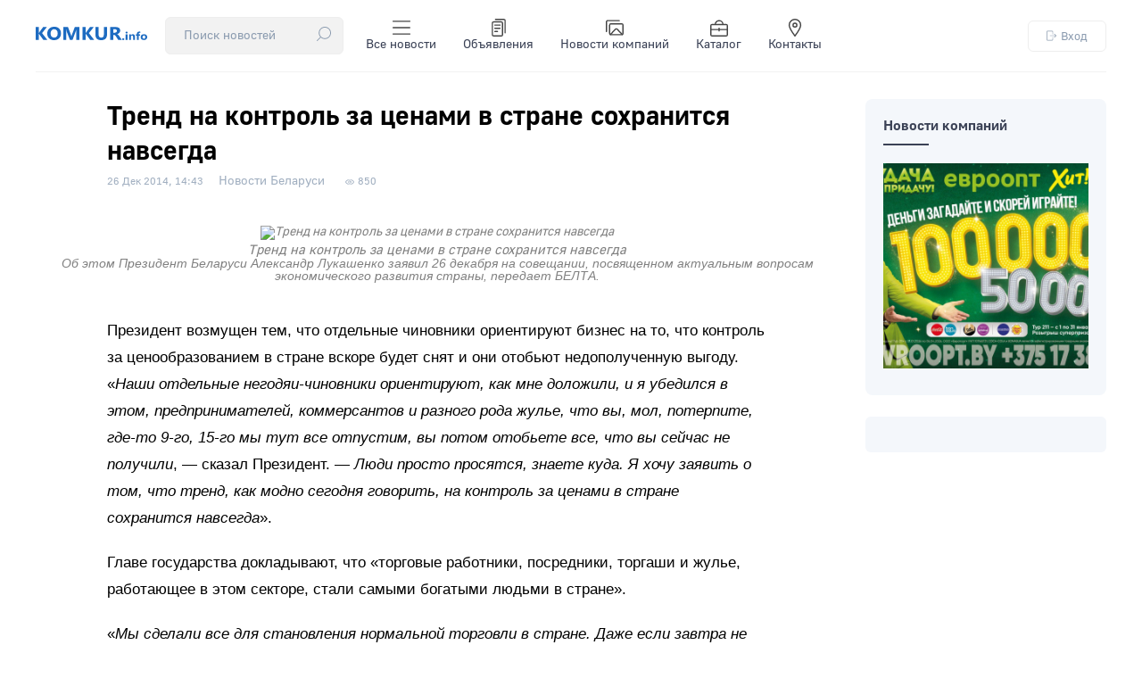

--- FILE ---
content_type: text/html; charset=utf-8
request_url: https://komkur.info/v-respublike/trend-na-kontrol-za-tsenami-v-strane-sokhranitsya-navsegda
body_size: 13261
content:

<!DOCTYPE html>
<html xmlns="http://www.w3.org/1999/xhtml" 
   xml:lang="ru-ru" lang="ru-ru" >
<head>
	<meta name="viewport" content="width=device-width, initial-scale=1">
	<base href="https://komkur.info/v-respublike/trend-na-kontrol-za-tsenami-v-strane-sokhranitsya-navsegda" />
	<meta http-equiv="content-type" content="text/html; charset=utf-8" />
	<meta name="keywords" content="новости Беларуси, события в Беларуси, последние новости, политика, экономика, культура, общество" />
	<meta name="robots" content="noindex, nofollow" />
	<meta name="description" content="Об этом Президент Беларуси Александр Лукашенко заявил 26 декабря на совещании, посвященном актуальным вопросам экономического развития страны, передает БЕЛТА. " />
	<meta name="generator" content="Joomla! - Open Source Content Management" />
	<title>Тренд на контроль за ценами в стране сохранится навсегда </title>
	<link href="/templates/komkur2020/favicon.ico" rel="shortcut icon" type="image/vnd.microsoft.icon" />
	<link href="/templates/komkur2020/css/style.css?ver=1769586451" rel="stylesheet" type="text/css" />
	<style type="text/css">
div.mod_search91 input[type="search"]{ width:auto; }
	</style>
	<script type="application/json" class="joomla-script-options new">{"csrf.token":"9e585db71eb4b4482c475919d77bcaeb","system.paths":{"root":"","base":""},"system.keepalive":{"interval":300000,"uri":"\/component\/ajax\/?format=json"}}</script>
	<script src="/media/jui/js/jquery-noconflict.js?96e523b1ccf961bdfccd9871b6180bf3" type="text/javascript"></script>
	<script src="/media/jui/js/jquery-migrate.min.js?96e523b1ccf961bdfccd9871b6180bf3" type="text/javascript"></script>
	<script src="/media/system/js/caption.js?96e523b1ccf961bdfccd9871b6180bf3" type="text/javascript"></script>
	<script src="/media/system/js/core.js?96e523b1ccf961bdfccd9871b6180bf3" type="text/javascript"></script>
	<!--[if lt IE 9]><script src="/media/system/js/polyfill.event.js?96e523b1ccf961bdfccd9871b6180bf3" type="text/javascript"></script><![endif]-->
	<script src="/media/system/js/keepalive.js?96e523b1ccf961bdfccd9871b6180bf3" type="text/javascript"></script>
	<script src="/media/jui/js/bootstrap.min.js?96e523b1ccf961bdfccd9871b6180bf3" type="text/javascript"></script>
	<!--[if lt IE 9]><script src="/media/system/js/html5fallback.js?96e523b1ccf961bdfccd9871b6180bf3" type="text/javascript"></script><![endif]-->
	<script type="text/javascript">
jQuery(window).on('load',  function() {
				new JCaption('img.caption');
			});jQuery(function($){ initTooltips(); $("body").on("subform-row-add", initTooltips); function initTooltips (event, container) { container = container || document;$(container).find(".hasTooltip").tooltip({"html": true,"container": "body"});} });
	</script>
	<!-- Open Graph data --> 
<meta property="og:title" content="Тренд на контроль за ценами в стране сохранится навсегда "> 
<meta property="og:description" content="Об этом Президент Беларуси Александр Лукашенко заявил 26 декабря на совещании, посвященном актуальным вопросам экономического развития страны, передает БЕЛТА. ">
<meta property="og:type" content="article"> 
<meta property="og:url" content="https://komkur.info/v-respublike/trend-na-kontrol-za-tsenami-v-strane-sokhranitsya-navsegda"> 
<meta property="og:image" content="/templates/komkur2020/images/news_logo.jpg"> 
<meta property="og:site_name" content="Новости Бобруйска — Коммерческий курьер"> 
<meta property="article:published_time" content="2014-12-26 11:43:40"> 
<meta property="article:author" content="komkur.info"> 
<!-- Open Graph data end-->


	<meta name="zen-verification" content="Ry8OkAeYoxdcbXEMxeXQOBQLDEFXltscFjbi1gAGF1JFnWZmIweNkVqN0IxRoxt8" />

	<link rel="preload" href="/templates/komkur2020/fonts/GostUI_Regular.TTF" as="font" type="font/ttf" crossorigin="anonymous">
	<link rel="preload" href="/templates/komkur2020/fonts/GostUI_Medium.TTF" as="font" type="font/ttf" crossorigin="anonymous">
	<link rel="preload" href="/templates/komkur2020/fonts/GostUI_Bold_G.TTF" as="font" type="font/ttf" crossorigin="anonymous">
	<!-- <link rel="stylesheet" href="/templates/system/css/system.css" type="text/css" />
	<link rel="stylesheet" href="/templates/system/css/general.css" type="text/css" />
	<link rel="stylesheet" href="/templates/komkur2020/css/style.css" type="text/css" /> -->

	<script>window.yaContextCb = window.yaContextCb || []</script>
	<script src="https://yandex.ru/ads/system/context.js" async></script>


	<!-- Yandex.RTB R-A-2812313-1 --> <!-- при загрузке на весь экран (new) -->
	<script>window.yaContextCb.push(()=>{
		Ya.Context.AdvManager.render({
			"blockId": "R-A-2812313-1",
			"type": "fullscreen",
			"platform": "touch"
		})
	})
	</script>

	

	<!-- Yandex.RTB R-A-2812313-2 --> <!-- в нижней части экрана (new) -->
	<!-- <script>window.yaContextCb.push(()=>{
		Ya.Context.AdvManager.render({
			"blockId": "R-A-2812313-2",
			"type": "floorAd"
		})
	})
	</script> -->


	
	
	<!-- Google tag (gtag.js) -->
	<script async src="https://www.googletagmanager.com/gtag/js?id=G-C07LYSNE80"></script>
	<script>
	  window.dataLayer = window.dataLayer || [];
	  function gtag(){dataLayer.push(arguments);}
	  gtag('js', new Date());

	  gtag('config', 'G-C07LYSNE80');
	</script>

    <link rel="canonical" href="https://komkur.info/v-respublike/trend-na-kontrol-za-tsenami-v-strane-sokhranitsya-navsegda" />
</head>
<body>


<header>
	<section id="header_top">
		<div class="header_top_left">
			<div class="logo">
				<a href="/"><img src="/templates/komkur2020/images/logo.svg?v=1" alt="Коммерческий курьер"></a>
			</div>
			<!-- <div class="search">
				<div class="search_top">
					<div class="search mod_search91">
	<form action="/v-respublike" method="post" class="form-inline" role="search">
		<div class="search-block"><input name="searchword" id="mod-search-searchword91" maxlength="200"  class="inputbox search-query input-medium"  size="20" placeholder="Поиск новостей" /> <button class="button btn btn-primary" onclick="this.form.searchword.focus();">
					<?xml version="1.0" encoding="UTF-8"?>
					<svg height="16px" enable-background="new 0 0 512 512" version="1.1" viewBox="0 0 512 512" xml:space="preserve" xmlns="http://www.w3.org/2000/svg"><path d="m447.62 64.386c-41.52-41.52-96.723-64.386-155.44-64.386s-113.92 22.866-155.44 64.386c-41.519 41.519-64.386 96.722-64.386 155.44 0 53.683 19.124 104.42 54.132 144.46l-122.08 122.08c-5.864 5.864-5.864 15.371 0 21.236 2.932 2.931 6.775 4.398 10.617 4.398s7.686-1.466 10.617-4.399l122.08-122.08c40.037 35.007 90.775 54.132 144.46 54.132 58.718 0 113.92-22.866 155.44-64.386 41.519-41.519 64.385-96.722 64.385-155.44s-22.865-113.92-64.384-155.44zm-21.236 289.64c-74.001 74-194.41 74-268.41 0-74-74-74-194.41 0-268.41 37.004-37.004 85.596-55.5 134.2-55.5 48.596 0 97.208 18.505 134.2 55.5 73.998 73.999 73.998 194.41-1e-3 268.41z"/>
					</svg>
					</button></div>		<input type="hidden" name="task" value="search" />
		<input type="hidden" name="option" value="com_search" />
		<input type="hidden" name="Itemid" value="105" />
	</form>
</div>

				</div>
			</div> -->
			<div class="menu">
				<div class="menu_top">
					<input type="checkbox" id="checkbox-menu">
					<label for="checkbox-menu">
						<ul class="menu_main touch">
							<li>
								<div class="search_top">
									<div class="search mod_search91">
	<form action="/v-respublike" method="post" class="form-inline" role="search">
		<div class="search-block"><input name="searchword" id="mod-search-searchword91" maxlength="200"  class="inputbox search-query input-medium"  size="20" placeholder="Поиск новостей" /> <button class="button btn btn-primary" onclick="this.form.searchword.focus();">
					<?xml version="1.0" encoding="UTF-8"?>
					<svg height="16px" enable-background="new 0 0 512 512" version="1.1" viewBox="0 0 512 512" xml:space="preserve" xmlns="http://www.w3.org/2000/svg"><path d="m447.62 64.386c-41.52-41.52-96.723-64.386-155.44-64.386s-113.92 22.866-155.44 64.386c-41.519 41.519-64.386 96.722-64.386 155.44 0 53.683 19.124 104.42 54.132 144.46l-122.08 122.08c-5.864 5.864-5.864 15.371 0 21.236 2.932 2.931 6.775 4.398 10.617 4.398s7.686-1.466 10.617-4.399l122.08-122.08c40.037 35.007 90.775 54.132 144.46 54.132 58.718 0 113.92-22.866 155.44-64.386 41.519-41.519 64.385-96.722 64.385-155.44s-22.865-113.92-64.384-155.44zm-21.236 289.64c-74.001 74-194.41 74-268.41 0-74-74-74-194.41 0-268.41 37.004-37.004 85.596-55.5 134.2-55.5 48.596 0 97.208 18.505 134.2 55.5 73.998 73.999 73.998 194.41-1e-3 268.41z"/>
					</svg>
					</button></div>		<input type="hidden" name="task" value="search" />
		<input type="hidden" name="option" value="com_search" />
		<input type="hidden" name="Itemid" value="105" />
	</form>
</div>

								</div>
							</li>
							<li>
                                <a href="/news" title="Все новости">
                                    <!-- <img src="/templates/komkur2020/images/topbar/news.png" alt="Категории"> -->

                                    <svg xmlns="http://www.w3.org/2000/svg" viewBox="0 0 24 24">
  
                                    <g transform="matrix(1.7142857142857142,0,0,1.7142857142857142,0,0)"><g>
                                        <line x1="13.5" y1="2" x2="0.5" y2="2" style="fill: none;stroke-linecap: round;stroke-linejoin: round"></line>
                                        <line x1="13.5" y1="7" x2="0.5" y2="7" style="fill: none;stroke-linecap: round;stroke-linejoin: round"></line>
                                        <line x1="13.5" y1="12" x2="0.5" y2="12" style="fill: none;stroke-linecap: round;stroke-linejoin: round"></line>
                                      </g></g></svg>


                                    Все новости
                                </a>
                            </li>
                            <li>
                                <a href="/adv" title="Объявления">
                                    <!-- <img src="/templates/komkur2020/images/topbar/advs.png" alt="Объявления"> -->
                                    <svg xmlns="http://www.w3.org/2000/svg" viewBox="0 0 24 24">
  
                                    <g transform="matrix(1.7142857142857142,0,0,1.7142857142857142,0,0)"><g>
                                        <rect x="2" y="2.5" width="8" height="11" rx="1" style="fill: none;stroke-linecap: round;stroke-linejoin: round"></rect>
                                        <line x1="4" y1="5" x2="8" y2="5" style="fill: none;stroke-linecap: round;stroke-linejoin: round"></line>
                                        <line x1="4" y1="7.5" x2="8" y2="7.5" style="fill: none;stroke-linecap: round;stroke-linejoin: round"></line>
                                        <line x1="4" y1="10" x2="6" y2="10" style="fill: none;stroke-linecap: round;stroke-linejoin: round"></line>
                                        <path d="M4.5.5H11a1,1,0,0,1,1,1V11" style="fill: none;stroke-linecap: round;stroke-linejoin: round"></path>
                                      </g></g></svg>


                                    Объявления
                                </a>
                            </li>
                            <li>
                                <a href="/news-company" title="Новости компаний">
                                    <!-- <img src="/templates/komkur2020/images/topbar/gallery.png" alt="Фоторепортажи"> -->
                                    <svg xmlns="http://www.w3.org/2000/svg" viewBox="0 0 24 24">
                                      
                                    <g transform="matrix(1.7142857142857142,0,0,1.7142857142857142,0,0)"><g>
                                        <g>
                                          <rect x="3" y="4" width="10.5" height="8.5" rx="1" transform="translate(16.5 16.5) rotate(180)" style="fill: none;stroke-linecap: round;stroke-linejoin: round"></rect>
                                          <path d="M.5,10V2.5a1,1,0,0,1,1-1h9" style="fill: none;stroke-linecap: round;stroke-linejoin: round"></path>
                                        </g>
                                        <path d="M3.6,12.42,7.53,8.27A1,1,0,0,1,9,8.26l3.95,4.14" style="fill: none;stroke-linecap: round;stroke-linejoin: round"></path>
                                      </g></g></svg>

                                    Новости компаний
                                </a>
                            </li>
                            <li>
                                <a href="/katalog-organizatsij/">
                                    <!-- <img src="/templates/komkur2020/images/topbar/catalog.png" alt="Каталог">-->
                                    <svg xmlns="http://www.w3.org/2000/svg" viewBox="0 0 24 24">
  
                                    <g transform="matrix(1.7142857142857142,0,0,1.7142857142857142,0,0)"><g>
                                        <rect x="0.5" y="4.5" width="13" height="9" rx="1" style="fill: none;stroke-linecap: round;stroke-linejoin: round"></rect>
                                        <line x1="0.5" y1="8.5" x2="13.5" y2="8.5" style="fill: none;stroke-linecap: round;stroke-linejoin: round"></line>
                                        <line x1="7" y1="7.5" x2="7" y2="9.5" style="fill: none;stroke-linecap: round;stroke-linejoin: round"></line>
                                        <path d="M10,4.5a3,3,0,0,0-3-3H7a3,3,0,0,0-3,3" style="fill: none;stroke-linecap: round;stroke-linejoin: round"></path>
                                      </g></g></svg>


                                    Каталог
                                </a>
                            </li>
                            <li>
                                <a href="/kontakty" title="Контакты">
                                    <!-- <img src="/templates/komkur2020/images/topbar/contacts.png" alt="Контакты"> -->

                                    <svg xmlns="http://www.w3.org/2000/svg" viewBox="0 0 24 24">
  
                                    <g transform="matrix(1.7142857142857142,0,0,1.7142857142857142,0,0)"><g>
                                        <path d="M11.5,5c0,2.49-4.5,8.5-4.5,8.5S2.5,7.49,2.5,5a4.5,4.5,0,0,1,9,0Z" style="fill: none;stroke-linecap: round;stroke-linejoin: round"></path>
                                        <circle cx="7" cy="5" r="1.5" style="fill: none;stroke-linecap: round;stroke-linejoin: round"></circle>
                                      </g></g></svg>

                                    Контакты
                                </a>
                            </li>
						</ul>
						<span class="toggle">☰</span>
					</label>
				</div>
			</div>
		</div>
		<div class="auth">
			<div class="login_top">
				


<button class="md-trigger" data-modal="modal-12">
	<svg height="16px" viewBox="0 0 512.016 512" width="16px" xmlns="http://www.w3.org/2000/svg"><path d="m282.667969 512.007812h-224c-32.363281 0-58.667969-26.304687-58.667969-58.667968v-394.664063c0-32.363281 26.304688-58.6679685 58.667969-58.6679685h224c32.363281 0 58.664062 26.3046875 58.664062 58.6679685v117.332031c0 8.832032-7.167969 16-16 16s-16-7.167968-16-16v-117.332031c0-14.699219-11.964843-26.667969-26.664062-26.667969h-224c-14.699219 0-26.667969 11.96875-26.667969 26.667969v394.664063c0 14.699218 11.96875 26.667968 26.667969 26.667968h224c14.699219 0 26.664062-11.96875 26.664062-26.667968v-117.332032c0-8.832031 7.167969-16 16-16s16 7.167969 16 16v117.332032c0 32.363281-26.300781 58.667968-58.664062 58.667968zm0 0"/><path d="m496 272.007812h-309.332031c-8.832031 0-16-7.167968-16-16 0-8.832031 7.167969-16 16-16h309.332031c8.832031 0 16 7.167969 16 16 0 8.832032-7.167969 16-16 16zm0 0"/><path d="m410.667969 357.339844c-4.097657 0-8.191407-1.554688-11.308594-4.691406-6.25-6.25-6.25-16.382813 0-22.636719l74.027344-74.023438-74.027344-74.027343c-6.25-6.25-6.25-16.386719 0-22.636719s16.382813-6.25 22.636719 0l85.332031 85.335937c6.25 6.25 6.25 16.382813 0 22.632813l-85.332031 85.332031c-3.136719 3.160156-7.234375 4.714844-11.328125 4.714844zm0 0"/></svg>
	Вход
</button>


<div class="md-modal md-modal-auth md-effect-12">
    <div class="md-content">
    		<button class="md-close md-close-auth">
    			<svg height="32px" width="32px" version="1.1" viewBox="0 0 496.1 496.1" xml:space="preserve" xmlns="http://www.w3.org/2000/svg">
    				<path d="m259.41 248 234.34-234.34c3.123-3.124 3.123-8.188 0-11.312-3.124-3.123-8.188-3.123-11.312 0l-234.34 234.34-234.34-234.34c-3.178-3.069-8.242-2.981-11.312 0.197-2.994 3.1-2.994 8.015 0 11.115l234.34 234.34-234.34 234.34c-3.178 3.07-3.266 8.134-0.196 11.312s8.134 3.266 11.312 0.196c0.067-0.064 0.132-0.13 0.196-0.196l234.34-234.34 234.34 234.34c3.178 3.07 8.242 2.982 11.312-0.196 2.995-3.1 2.995-8.016 0-11.116l-234.34-234.34z"/>
    			</svg>

    		</button>
        <h3>Вход</h3>
        <div>
        	<form action="/v-respublike" method="post" id="login-form" class="form-inline">
								<div class="userdata">
					<div id="form-login-username" class="control-group">
						<div class="controls">
															<!-- <label for="modlgn-username">Логин</label> -->
								<input id="modlgn-username" type="text" name="username" class="input-small" tabindex="0" size="18" placeholder="Логин" />
													</div>
					</div>
					<div id="form-login-password" class="control-group">
						<div class="controls">
															<!-- <label for="modlgn-passwd">Пароль</label> -->
								<input id="modlgn-passwd" type="password" name="password" class="input-small" tabindex="0" size="18" placeholder="Пароль" />
													</div>
					</div>
										
										<div id="form-login-remember" class="control-group checkbox" style="display: none;">
						 <label for="modlgn-remember" class="control-label">Запомнить меня</label> <input id="modlgn-remember" type="checkbox" name="remember" class="inputbox" value="yes"/>
					</div>
					

					<div id="form-login-submit" class="control-group">
						<div class="controls">
							<button type="submit" tabindex="0" name="Submit" class="btn btn-primary login-button">Войти</button>
						</div>
					</div>
											<ul class="unstyled">
													<li>
								<a href="/register">
								Регистрация <span class="icon-arrow-right"></span></a>
							</li>
													<!-- <li>
								<a href="/profile?view=remind">
								Забыли логин?</a>
							</li> -->
							<li>
								<a href="/restore">
								Забыли пароль?</a>
							</li>
						</ul>
					<input type="hidden" name="option" value="com_users" />
					<input type="hidden" name="task" value="user.login" />
					<input type="hidden" name="return" value="aHR0cHM6Ly9rb21rdXIuaW5mby92LXJlc3B1Ymxpa2UvdHJlbmQtbmEta29udHJvbC16YS10c2VuYW1pLXYtc3RyYW5lLXNva2hyYW5pdHN5YS1uYXZzZWdkYQ==" />
					<input type="hidden" name="9e585db71eb4b4482c475919d77bcaeb" value="1" />				</div>
							</form>

        	
            
        </div>
    </div>
</div>

<div class="md-overlay"></div>






			</div>
		</div>
	</section>
</header>




	


	<!-- <div id="info" class="red">
		
	</div> -->

	<main>

		<section id="info">
			<div id="system-message-container">
	</div>

		</section>

		
			<section id="main_col" class="">
		
<div class="main_article">


<div class="item-page" itemscope itemtype="https://schema.org/Article">
	<meta itemprop="inLanguage" content="ru-RU" />

	<!-- 
	-->

		
	

	

		<div class="page-header">
		<h1 class="article_title" itemprop="headline">
			Тренд на контроль за ценами в стране сохранится навсегда 		</h1>
							</div>
	



 <!-- Информация сверху -->

 
 			
		


						<dl class="article-info muted">

		
			<dt class="article-info-term">
							</dt>

							<!--  -->
			


		
		

		

			
		

												
								<dd class="published">
				<span class="icon-calendar" aria-hidden="true"></span>
				<time datetime="2014-12-26T14:43:40+03:00" itemprop="datePublished">
					<span class="gray_date_news">26 Дек 2014, 14:43</span>				</time>
			</dd>										

			
			
										<dd class="category-name">
																		<a href="/v-respublike" itemprop="genre">Новости Беларуси</a>							</dd>			
			
			<!-- 2014-12-26 11:43:40			2014-12-27 19:10:49 -->



			
			
			


										<dd class="hits">
					<span class="icon-eye-open" aria-hidden="true"></span>
					<meta itemprop="interactionCount" content="UserPageVisits:850" />
					<span class="view">850</span>			</dd>						</dl>
	



		


			

	
	 

  <!-- Информация сверху -->


 

  <!-- Превью -->
		  <!-- Превью -->

  <!-- Превью -->
			<!-- Превью -->



  
	<div class="articleBody" itemprop="articleBody">

		
		
		<p class="vr"><img src="http://komkur.info/images/i/52/001054_00000690514.jpg" alt="Тренд на контроль за ценами в стране сохранится навсегда " width="250" height="167" />Об этом Президент Беларуси Александр Лукашенко заявил 26 декабря на совещании, посвященном актуальным вопросам экономического развития страны, передает БЕЛТА.</p>
 
<p class="text">Президент возмущен тем, что отдельные чиновники ориентируют бизнес на то, что контроль за ценообразованием в стране вскоре будет снят и они отобьют недополученную выгоду. «<em>Наши отдельные негодяи-чиновники ориентируют, как мне доложили, и я убедился в этом, предпринимателей, коммерсантов и разного рода жулье, что вы, мол, потерпите, где-то 9-го, 15-го мы тут все отпустим, вы потом отобьете все, что вы сейчас не получили</em>, — сказал Президент. —<em> Люди просто просятся, знаете куда. Я хочу заявить о том, что тренд, как модно сегодня говорить, на контроль за ценами в стране сохранится навсегда</em>».</p>
<p class="text">Главе государства докладывают, что «торговые работники, посредники, торгаши и жулье, работающее в этом секторе, стали самыми богатыми людьми в стране».</p>
<p class="text">«<em>Мы сделали все для становления нормальной торговли в стране. Даже если завтра не будут больше создаваться торговые предприятия, наличие у нас их и посредников баснословное. Мы обойдемся и без новых. Но тех, что функционируют, заставим работать так, как положено. Я уже сказал, если они не услышали, или в правительстве не оценили, — 2-3 процента рентабельности. Возьмем каждый вид товара на контроль, особенно импортного</em>», — подчеркнул Александр Лукашенко.</p>
<p class="text">«<em>Выжидать, что-то где-то припрятать с расчетом на то, что после 9-го-15-го выбросим и получим баснословные цены и еще карманы больше набьем, не приходится</em>», — резюмировал глава государства.</p>
<p class="podpis"><a title="BELTA.BY" href="http://belta.by" target="_blank" rel="nofollow">BELTA.BY</a></p>








	</div>




	


	

	
				

	

	<!-- <div class="bnr">
		
	</div> -->

	<div class="rtb-after" style="margin-top: 40px;">

		


		<!-- Yandex.RTB R-A-2812313-6 --> <!-- лента после материала (new), ранее рекоменд.-->          <!-- old Yandex.RTB R-A-984843-1 -->
		<!-- <div id="yandex_rtb_R-A-2812313-6"></div>
		<script>window.yaContextCb.push(()=>{
			Ya.Context.AdvManager.render({
				"blockId": "R-A-2812313-6",
				"renderTo": "yandex_rtb_R-A-2812313-6",
				"type": "feed"
			})
		})
		</script> -->

		<!-- Yandex.RTB R-A-2812313-4 --> <!-- после материала (new) -->       <!-- old Yandex.RTB R-A-984843-12 -->
		<!-- <div id="yandex_rtb_R-A-2812313-4"></div>
		<script>window.yaContextCb.push(()=>{
			Ya.Context.AdvManager.render({
				"blockId": "R-A-2812313-4",
				"renderTo": "yandex_rtb_R-A-2812313-4"
			})
		})
		</script> -->

	</div>

	<div class="after_material">
		 
		<div class="socialm">
			<div class="social_title">Подписывайтесь на нас в:</div>
			<div class="social_buttons">
				<a href="https://www.instagram.com/bobruisk.news/" target="_blank"><img src="/templates/komkur2020/images/svg/social_instagram.svg" alt="Instagram — Новости Бобруйска @bobruisk.news"></a>
				<a href="https://t.me/bobruisknews" target="_blank"><img src="/templates/komkur2020/images/svg/social_telegram.svg" alt="Telegram — Новости Бобруйска"></a>
				<a href="https://www.tiktok.com/@probobruisk" target="_blank"><img src="/templates/komkur2020/images/svg/social_tiktok.svg" alt="TikTok — Новости Бобруйска"></a>
				<!-- <a href="https://vk.com/komkur" target="_blank"><img src="/templates/komkur2020/images/svg/social_vk.svg" alt="VK — Новости Бобруйска"></a>
				<a href="https://ok.ru/bobruyskon" target="_blank"><img src="/templates/komkur2020/images/svg/social_ok.svg" alt="OK — Новости Бобруйска"></a> -->
			</div>
		</div>
		
		<div class="bnr_material">
			<!--Расположение: середина страницы-->
			<div id="adfox_163653804811713300"></div>
			<script>
			    window.yaContextCb.push(()=>{
			        Ya.adfoxCode.createAdaptive({
			            ownerId: 383962,
			            containerId: 'adfox_163653804811713300',
			            params: {
			                pp: 'h',
			                ps: 'fewl',
			                p2: 'y'
			            }
			        }, ['desktop', 'tablet', 'phone'], {
			            tabletWidth: 830,
			            phoneWidth: 480,
			            isAutoReloads: true
			        })
			    })
			</script>
		</div>
	</div>



	<div class="recommend_material">

		<!-- Yandex Native Ads C-A-2812313-7 -->
		<div id="yandex_rtb_C-A-2812313-7"></div>
		<script>window.yaContextCb.push(()=>{
		  Ya.Context.AdvManager.renderWidget({
		    renderTo: 'yandex_rtb_C-A-2812313-7',
		    blockId: 'C-A-2812313-7'
		  })
		})</script>


	</div>



	<!-- position-after_material — позиция после материала -->
	
<div class="last-news_cat">

<span class="cat_title">Читайте ещё</span>

<ul class="category-module mod-list">
			
			
			<li>
									<a class="mod-articles-category-title " href="/v-respublike/rossiya-vydala-agreman-na-naznachenie-seliverstova-poslom-belarusi-v-rf">Россия выдала агреман на назначение Селиверстова послом Беларуси в РФ </a>
				
				
				
				
				
				
				
							</li>
		
			
			<li>
									<a class="mod-articles-category-title " href="/v-respublike/v-vooruzhennykh-silakh-respubliki-belarus-nachalas-proverka-boevoj-gotovnosti-soedinenij-i-voinskikh-chastej">В Вооруженных Силах Республики Беларусь началась проверка боевой готовности соединений и воинских частей.</a>
				
				
				
				
				
				
				
							</li>
		
			
			<li>
									<a class="mod-articles-category-title " href="/v-respublike/bolee-50-novykh-lekarstvennykh-preparatov-poyavilos-v-belarusi-v-2025-godu">Более 50 новых лекарственных препаратов появилось в Беларуси в 2025 году </a>
				
				
				
				
				
				
				
							</li>
		
			
			<li>
									<a class="mod-articles-category-title " href="/v-respublike/rossiya-gotovitsya-otkryt-otdeleniya-posolstva-v-mogileve-vitebske-gomele">Россия готовится открыть отделения посольства в Могилеве, Витебске, Гомеле</a>
				
				
				
				
				
				
				
							</li>
		
			
			<li>
									<a class="mod-articles-category-title " href="/v-respublike/latviya-obyavila-o-zakrytii-regulyarnykh-avtobusnykh-rejsov-v-belarus">Латвия закроет в 2026 году все регулярные автобусные рейсы в Беларусь</a>
				
				
				
				
				
				
				
							</li>
			</ul>
</div>


			

	



</div>

</div>
<div class="right_article">

	<div class="modules_col">
				<div class="moduletable">
						

	<div class="news">
		<h2 class="cat_title"><a href="/news/news-company">Новости компаний</a></h2>
		<line></line>
		<div class="news_main">
			<a href="/news-company/dengi-zagadajte-i-skorej-igrajte-uspejte-pouchastvovat-v-yanvarskom-ture-igry-udacha-v-pridachu"><div class="news_img" style="background: url('/images/2025/polovikova-2025/raznoe/9-dekabrya-i-dalee/s-18-dekabrya-i-dalee/29-dekabrya-i-dalee/5-yanvarya-2026-g-i-dalshe/9-yanvarya-2026-i-dalshe/21-yanvarya-i-dalee/groshik1/7ed3d4941c8d1c5ff325ae5f417d93c8.jpg') 50% -10% no-repeat; background-size: cover;"></div></a>
	</div>
	
				</div>
		</div>

	<!--
	<div class="moduletable">
		<div>
			<a href="/adv/item?id=8591"><img style="width: 100%;" src="/i/202210/preview/uts_paper_000.jpg" alt="Продаем старые газеты"></a>
		</div>
	</div>
	-->


<!-- 
	<div class="moduletable">
		<div>
			<a href="/adv/items/21651"><img style="width: 100%;" src="/i/202304/preview/stol_stoikav3.jpg" alt="Продаем стойку-стол"></a>
		</div>
	</div>
-->

	
	<div class="ad_vright">
			
		<!-- Yandex.RTB R-A-2812313-13 -->
		<div id="yandex_rtb_R-A-2812313-13"></div>
		<script>window.yaContextCb.push(()=>{
			Ya.Context.AdvManager.render({
				"blockId": "R-A-2812313-13",
				"renderTo": "yandex_rtb_R-A-2812313-13"
			})
		})
		</script>

	</div>


	<!-- <Реклама -->
	<!-- <img src="https://komkur.info/i/201911/preview/mebel_furn.jpg" alt="rb"> -->
	<!-- <img src="/templates//images/270x300.jpg" alt="rb"> -->
</div>
</section>

<div id="ads_yandex_material">

	<!-- Yandex.RTB R-A-2812313-3 --> <!-- после 1 абзаца (new) -->     <!-- old Yandex.RTB R-A-984843-18 -->
	<!-- <div id="yandex_rtb_R-A-2812313-3"></div>
	<script>window.yaContextCb.push(()=>{
		Ya.Context.AdvManager.render({
			"blockId": "R-A-2812313-3",
			"renderTo": "yandex_rtb_R-A-2812313-3"
		})
	})
	</script> -->

</div>



<script>
	
	document.addEventListener('DOMContentLoaded', function() {
  var images = document.querySelectorAll('.articleBody img');
  for (var i = 0; i < images.length; i++) {
    var altText = images[i].getAttribute('alt');
    var caption = document.createElement('div');
    caption.className = 'caption';
    caption.textContent = altText;
    images[i].parentNode.insertBefore(caption, images[i].nextSibling);
  }
});

</script>
			
			</main>

	<footer>
		<section id="footer_info">
			<!-- <div class="map_info">
				<a href="https://yandex.by/maps/-/CCUEbJrESB" target="_blank"><img src="/templates/komkur2020/images/map_red.jpg" alt="Расположение редакции"></a>
			</div> -->
			<div class="contacts_info">
				<div class="adress">
					Мы находимся:
					<span><a href="https://yandex.by/maps/-/CDQK58zQ" target="_blank">ул. Московская, 42, г. Бобруйск, Беларусь, 213826</a></span>
				</div>
				<div class="phones">
					<div>
						Рекламный отдел:
						<span>
							<a href="tel:+375225720116">+375 (225) 72-01-16</a>
							<br>
							<a href="tel:+3752225777988">+375 (225) 77-79-88</a>
							<br>
							<a href="mailto:rkomkur@gmail.com">rkomkur@gmail.com</a>
						</span>
					</div>
					<div>
						Журналисты:
						<span>
							<!-- <a href="tel:+375296550754">+375 (29) 655-07-54</a>
							<br> -->
							<a href="mailto:komkurinfo@gmail.com">komkurinfo@gmail.com</a>
						</span>
					</div>
				</div>
			</div>
			<div class="copyright_info">
				<!-- <p>© ООО «Коммерческий курьер», УНП 700398981</p> -->
				<p>18+ Все права защищены. Любое копирование, перепечатка или последующее распространение информации и материалов <a href="/">komkur.info</a>, в том числе с использованием компьютерных средств, запрещено без письменного разрешения редакции.</p>
				<img src="/templates/komkur2020/images/pays.png" alt="Платежные системы">
			</div>
		</section>
	</footer>


	<script src="/templates/komkur2020/js/jquery-2.2.4.min.js"></script>
	<!-- <script src="/templates/komkur2020/js/moment.js"></script> -->
	<script>

		function dataCompare(date)
		{
			date = new Date(date.replace(/\s/, 'T'))

			var monthes = ['Янв', 'Фев', 'Мар', 'Апр', 'Мая', 'Июн', 'Июл', 'Авг', 'Сен', 'Окт', 'Ноя', 'Дек'];

			var date1 = new Date();
			var date2 = new Date(date);

			if(date2 < date1)
			{
				var month = date2.getMonth()+1;
				var day = date2.getDate();

				var hour = date2.getHours();
				var minute = date2.getMinutes();

				/*if(month < 10)
					month = '0' + month;*/

				if(day < 10)
					day = '0' + day;

				if(hour < 10)
					hour = '0' + hour;

				if(minute < 10)
					minute = '0' + minute;

				return day + ' ' + monthes[month-1] + ', ' + hour + ':' + minute;
			}
			else
			{
				var hour = date2.getHours();
				var minute = date2.getMinutes();

				if(hour < 10)
					hour = '0' + hour;

				if(minute < 10)
					minute = '0' + minute;

				return hour + ':' + minute;
			}
		}

		/*function dataCompare(date)
		{
			var date1 = new Date();
			var date2 = new Date(date);

			if(date2 < date1)
			{
				var month = date2.getMonth()+1;
				var day = date2.getDate();

				if(month < 10)
					month = '0' + month;

				if(day < 10)
					day = '0' + day;

				return day + '.' + month;
			}
			else
			{
				var hour = date2.getHours();
				var minute = date2.getMinutes();

				if(hour < 10)
					hour = '0' + hour;

				if(minute < 10)
					minute = '0' + minute;

				return hour + ':' + minute;
			}
		}*/
		
		jQuery(function($){
  
		  $('.md-trigger').on('click', function() {
		    $('.md-modal-auth').addClass('md-show');
		    $('body').addClass('modal-open');
		    $('html').addClass('mdl-open');
		  });
		  
		  $('.md-close-auth').on('click', function() {
		    $('.md-modal-auth').removeClass('md-show');
		    $('body').removeClass('modal-open');
		    $('html').removeClass('mdl-open');
		  });

		  $('.close').on('click', function() {
		    $('#info').addClass('hidden');
		  });


		  $.getJSON('/adv/json', function(data) {
		  	for(var i = 0; i < data.length; i++) {
		  		var top = '';
		  		if(data[i].sort_id == 1)
		  			top = '<svg width="12px" height="11px" viewBox="0 0 300 275" xmlns="http://www.w3.org/2000/svg" version="1.1"><polygon fill="orange" stroke="orange" stroke-width="10" color="orange" points="150,25 179,111 269,111 197,165  223,251 150,200 77,251 103,165 31,111 121,111"></polygon></svg>';
		  			$('.list_adv').append('<li><div class="advlink">' + top + '<a href="/adv/items/' + data[i].id + '">' + data[i].name + '</a></div><div class="advdate">' + dataCompare(data[i].date_sort) + '</div></li>');

	          /*$('#users').append('<tr><td>' + data.users[i].id + '</td><td>' + data.users[i].name + 
	          '</td><td>' + data.users[i].age + '</td><tr>');*/
	      }
	            /*for(var i=0;i<data.users.length;i++){
	                $('#users').append('<tr><td>' + data.users[i].id + '</td><td>' + data.users[i].name + 
	                '</td><td>' + data.users[i].age + '</td><tr>');
	            }*/
	    });

		});


	</script>

	<script>
	$('p img').parent().addClass('imgCenter')
	</script>

	<!-- Yandex.Metrika counter -->
	<script type="text/javascript" >
	   (function(m,e,t,r,i,k,a){m[i]=m[i]||function(){(m[i].a=m[i].a||[]).push(arguments)};
	   m[i].l=1*new Date();k=e.createElement(t),a=e.getElementsByTagName(t)[0],k.async=1,k.src=r,a.parentNode.insertBefore(k,a)})
	   (window, document, "script", "https://mc.yandex.ru/metrika/tag.js", "ym");

	   ym(26269794, "init", {
	        clickmap:true,
	        trackLinks:true,
	        accurateTrackBounce:true,
	        webvisor:true
	   });
	</script>
	<noscript><div><img src="https://mc.yandex.ru/watch/26269794" style="position:absolute; left:-9999px;" alt="" /></div></noscript>
	<!-- /Yandex.Metrika counter -->


	
	<script>
		$(document).ready(function() {

			// загрузка рекламы
			// var ads_onep = $(".item-page p:nth-of-type(1)");
			// if (ads_onep) {
			// 	var ads_data = $('#ads_yandex_material').html(); // получили HTML модуля по заданному ID или классу можно и вставили после 2-го абзаца материала
			// 	$(ads_onep).after('<div id="loadmod_wrapper">'+ads_data+'<div class="clear"></div></div>');
			// }

			// Номер страницы, начиная с 1
			var pageNumber = 1;

			// Перебираем все абзацы
			$(".item-page p").each(function(index, element) {
			    // Вставляем рекламу после первого абзаца (index === 0) и затем после каждого пятого абзаца (index + 1 % 5 === 0)
			    if (index === 1 || (index + 1) % 8 === 0) {
			        // Генерируем уникальный id для блока
			        var blockId = "R-A-2812313-3";
			        var renderTo = "yandex_rtb_R-A-2812313-3-" + pageNumber;
			        
			        // Создаем блок <div id="loadmod_wrapper"> и вставляем рекламный блок внутрь
			        var wrapper = '<div id="loadmod_wrapper">' +
			            '<div id="' + renderTo + '"></div>' +
			            '</div>';
			        
			        // Вставляем код рекламы после абзаца
			        $(element).after(wrapper);
			        // Вставляем код рекламы внутри div с id, соответствующим renderTo
			        var script = document.createElement('script');
			        script.text = 'window.yaContextCb.push(()=>{ Ya.Context.AdvManager.render({ blockId: "' + blockId + '", renderTo: "' + renderTo + '", pageNumber: ' + pageNumber + ' }); })';
			        $("#" + renderTo).append(script);

			        
			        // Увеличиваем номер страницы
			        pageNumber++;
			    }
			});





		});


	</script>

	<!-- Yandex.RTB R-A-2812313-17 -->
	<!-- <script>
	(function renderInImage(images) {
	    if (!images.length) {
	        return
	    }
	    const image = images.shift()
	    image.id = `yandex_rtb_R-A-2812313-17-${Math.random().toString(16).slice(2)}`
	    window.yaContextCb.push(() => {
	        Ya.Context.AdvManager.render({
	            "renderTo": image.id,
	            "blockId": "R-A-2812313-17",
	            "type": "inImage"
	        })
	    })
	    renderInImage(images)
	})(Array.from(document.querySelectorAll("img")))
	</script> -->

</body>
</html>

--- FILE ---
content_type: image/svg+xml
request_url: https://komkur.info/templates/komkur2020/images/svg/social_tiktok.svg
body_size: 1022
content:
<svg xmlns="http://www.w3.org/2000/svg"  viewBox="0 0 48 48" width="48px" height="48px" clip-rule="evenodd"><linearGradient id="dYJkfAQNfP2dCzgdw4ruIa" x1="23.672" x2="23.672" y1="6.365" y2="42.252" gradientTransform="translate(.305 -.206)" gradientUnits="userSpaceOnUse"><stop offset="0" stop-color="#4c4c4c"/><stop offset="1" stop-color="#343434"/></linearGradient><path fill="url(#dYJkfAQNfP2dCzgdw4ruIa)" d="M40.004,41.969L8.031,42c-1.099,0.001-1.999-0.897-2-1.996L6,8.031	c-0.001-1.099,0.897-1.999,1.996-2L39.969,6c1.099-0.001,1.999,0.897,2,1.996L42,39.969C42.001,41.068,41.103,41.968,40.004,41.969z"/><path fill="#ec407a" fill-rule="evenodd" d="M29.208,20.607c1.576,1.126,3.507,1.788,5.592,1.788v-4.011	c-0.395,0-0.788-0.041-1.174-0.123v3.157c-2.085,0-4.015-0.663-5.592-1.788v8.184c0,4.094-3.321,7.413-7.417,7.413	c-1.528,0-2.949-0.462-4.129-1.254c1.347,1.376,3.225,2.23,5.303,2.23c4.096,0,7.417-3.319,7.417-7.413V20.607L29.208,20.607z M30.657,16.561c-0.805-0.879-1.334-2.016-1.449-3.273v-0.516h-1.113C28.375,14.369,29.331,15.734,30.657,16.561L30.657,16.561z M19.079,30.832c-0.45-0.59-0.693-1.311-0.692-2.053c0-1.873,1.519-3.391,3.393-3.391c0.349,0,0.696,0.053,1.029,0.159v-4.1	c-0.389-0.053-0.781-0.076-1.174-0.068v3.191c-0.333-0.106-0.68-0.159-1.03-0.159c-1.874,0-3.393,1.518-3.393,3.391	C17.213,29.127,17.972,30.274,19.079,30.832z" clip-rule="evenodd"/><path fill="#fff" fill-rule="evenodd" d="M28.034,19.63c1.576,1.126,3.507,1.788,5.592,1.788v-3.157	c-1.164-0.248-2.194-0.856-2.969-1.701c-1.326-0.827-2.281-2.191-2.561-3.788h-2.923V28.79c-0.007,1.867-1.523,3.379-3.393,3.379	c-1.102,0-2.081-0.525-2.701-1.338c-1.107-0.558-1.866-1.705-1.866-3.029c0-1.873,1.519-3.391,3.393-3.391	c0.359,0,0.705,0.056,1.03,0.159v-3.19c-4.024,0.083-7.26,3.369-7.26,7.411c0,2.018,0.806,3.847,2.114,5.183	c1.18,0.792,2.601,1.254,4.129,1.254c4.096,0,7.417-3.319,7.417-7.413L28.034,19.63L28.034,19.63z" clip-rule="evenodd"/><path fill="#81d4fa" fill-rule="evenodd" d="M33.626,18.262v-0.854c-1.05,0.002-2.078-0.292-2.969-0.848	C31.445,17.423,32.483,18.018,33.626,18.262z M28.095,12.772c-0.027-0.153-0.047-0.306-0.061-0.461v-0.516h-4.036v16.019	c-0.006,1.867-1.523,3.379-3.393,3.379c-0.549,0-1.067-0.13-1.526-0.362c0.62,0.813,1.599,1.338,2.701,1.338	c1.87,0,3.386-1.512,3.393-3.379V12.772H28.095z M21.635,21.38v-0.909c-0.337-0.046-0.677-0.069-1.018-0.069	c-4.097,0-7.417,3.319-7.417,7.413c0,2.567,1.305,4.829,3.288,6.159c-1.308-1.336-2.114-3.165-2.114-5.183	C14.374,24.749,17.611,21.463,21.635,21.38z" clip-rule="evenodd"/></svg>